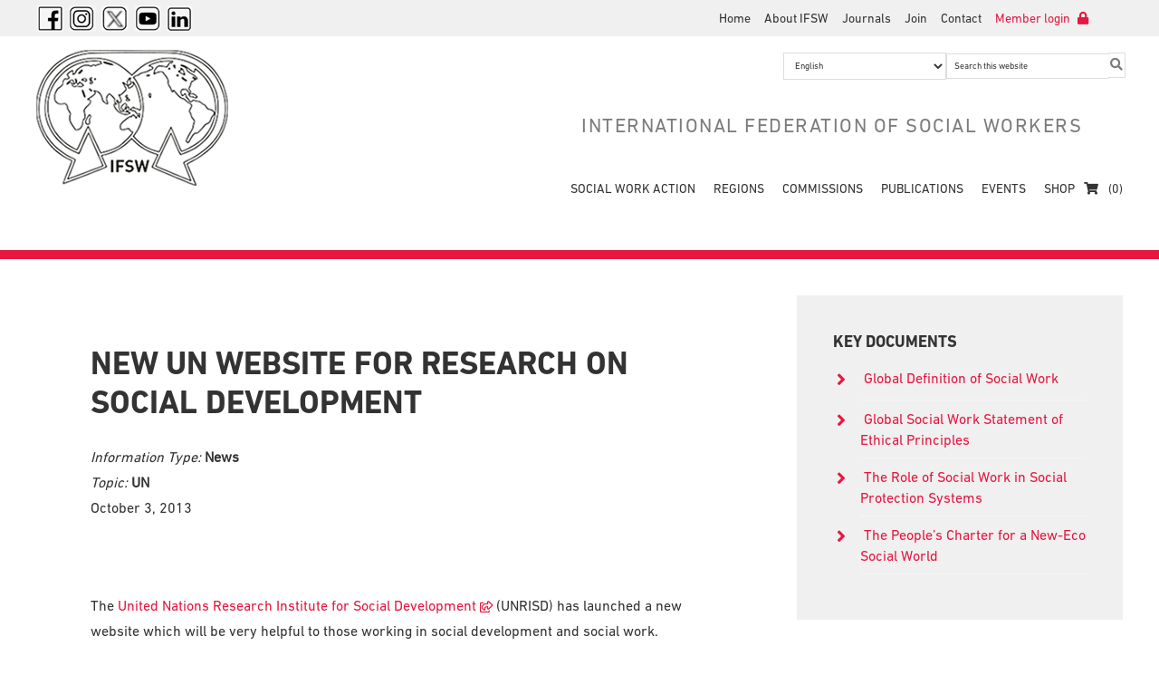

--- FILE ---
content_type: text/html; charset=UTF-8
request_url: https://www.ifsw.org/new-un-website-for-research-on-social-development/
body_size: 22137
content:
<!DOCTYPE html><html dir="ltr" lang="en"><head ><meta charset="UTF-8" /><meta name="viewport" content="width=device-width, initial-scale=1" /><meta name="twitter:card" content="summary"><meta name="twitter:title" content="New UN website for research on social development"><meta name="twitter:description" content="&nbsp;Through its work UNRISD aims to ensure that social equity, inclusion and justice are central to development thinking, policy and practice. UNRISD aims to:focus on the often neglected soci"><meta name="twitter:image" content="http://www.unrisd.org/unrisd/website/pagecopy.nsf/904820cd4219063e80256b4f00332e1f/1889ba294d2950e08025791f005cd710/enDescription/0.22E?OpenElement&amp;FieldElemFormat=jpg"><script src="/cdn-cgi/scripts/7d0fa10a/cloudflare-static/rocket-loader.min.js" data-cf-settings="8b8fa3c0eadf17c2c0429cbf-|49"></script><link rel="stylesheet" media="print" onload="this.onload=null;this.media='all';" id="ao_optimized_gfonts" href="https://fonts.googleapis.com/css?family=Lato%3A300%2C400%2C700&amp;display=swap"><link media="all" href="https://www.ifsw.org/wp-content/cache/autoptimize/autoptimize_3d20b282f8f7537547876f1a490f2c84.php" rel="stylesheet"><link media="only screen and (max-width: 768px)" href="https://www.ifsw.org/wp-content/cache/autoptimize/autoptimize_6fe211f8bb15af76999ce9135805d7af.php" rel="stylesheet"><link media="screen" href="https://www.ifsw.org/wp-content/cache/autoptimize/autoptimize_9f0ee1865d0bc922d510766e3677b87f.php" rel="stylesheet"><title>New UN website for research on social development – International Federation of Social Workers</title><meta name='robots' content='max-image-preview:large' /><link rel='dns-prefetch' href='//ajax.aspnetcdn.com' /><link rel='dns-prefetch' href='//use.fontawesome.com' /><link href='https://fonts.gstatic.com' crossorigin='anonymous' rel='preconnect' /><link rel="alternate" type="application/rss+xml" title="International Federation of Social Workers &raquo; Feed" href="https://www.ifsw.org/feed/" /><link rel="alternate" type="application/rss+xml" title="International Federation of Social Workers &raquo; Comments Feed" href="https://www.ifsw.org/comments/feed/" /><link rel="alternate" type="text/calendar" title="International Federation of Social Workers &raquo; iCal Feed" href="https://www.ifsw.org/events/?ical=1" /><link rel="alternate" title="oEmbed (JSON)" type="application/json+oembed" href="https://www.ifsw.org/wp-json/oembed/1.0/embed?url=https%3A%2F%2Fwww.ifsw.org%2Fnew-un-website-for-research-on-social-development%2F" /><link rel="alternate" title="oEmbed (XML)" type="text/xml+oembed" href="https://www.ifsw.org/wp-json/oembed/1.0/embed?url=https%3A%2F%2Fwww.ifsw.org%2Fnew-un-website-for-research-on-social-development%2F&#038;format=xml" /> <script defer src="[data-uri]" type="8b8fa3c0eadf17c2c0429cbf-text/javascript"></script><script defer src="[data-uri]" type="8b8fa3c0eadf17c2c0429cbf-text/javascript"></script><link rel="canonical" href="https://www.ifsw.org/new-un-website-for-research-on-social-development/" /><style id='wp-img-auto-sizes-contain-inline-css' type='text/css'>img:is([sizes=auto i],[sizes^="auto," i]){contain-intrinsic-size:3000px 1500px}
/*# sourceURL=wp-img-auto-sizes-contain-inline-css */</style><style id='global-styles-inline-css' type='text/css'>:root{--wp--preset--aspect-ratio--square: 1;--wp--preset--aspect-ratio--4-3: 4/3;--wp--preset--aspect-ratio--3-4: 3/4;--wp--preset--aspect-ratio--3-2: 3/2;--wp--preset--aspect-ratio--2-3: 2/3;--wp--preset--aspect-ratio--16-9: 16/9;--wp--preset--aspect-ratio--9-16: 9/16;--wp--preset--color--black: #000000;--wp--preset--color--cyan-bluish-gray: #abb8c3;--wp--preset--color--white: #ffffff;--wp--preset--color--pale-pink: #f78da7;--wp--preset--color--vivid-red: #cf2e2e;--wp--preset--color--luminous-vivid-orange: #ff6900;--wp--preset--color--luminous-vivid-amber: #fcb900;--wp--preset--color--light-green-cyan: #7bdcb5;--wp--preset--color--vivid-green-cyan: #00d084;--wp--preset--color--pale-cyan-blue: #8ed1fc;--wp--preset--color--vivid-cyan-blue: #0693e3;--wp--preset--color--vivid-purple: #9b51e0;--wp--preset--gradient--vivid-cyan-blue-to-vivid-purple: linear-gradient(135deg,rgb(6,147,227) 0%,rgb(155,81,224) 100%);--wp--preset--gradient--light-green-cyan-to-vivid-green-cyan: linear-gradient(135deg,rgb(122,220,180) 0%,rgb(0,208,130) 100%);--wp--preset--gradient--luminous-vivid-amber-to-luminous-vivid-orange: linear-gradient(135deg,rgb(252,185,0) 0%,rgb(255,105,0) 100%);--wp--preset--gradient--luminous-vivid-orange-to-vivid-red: linear-gradient(135deg,rgb(255,105,0) 0%,rgb(207,46,46) 100%);--wp--preset--gradient--very-light-gray-to-cyan-bluish-gray: linear-gradient(135deg,rgb(238,238,238) 0%,rgb(169,184,195) 100%);--wp--preset--gradient--cool-to-warm-spectrum: linear-gradient(135deg,rgb(74,234,220) 0%,rgb(151,120,209) 20%,rgb(207,42,186) 40%,rgb(238,44,130) 60%,rgb(251,105,98) 80%,rgb(254,248,76) 100%);--wp--preset--gradient--blush-light-purple: linear-gradient(135deg,rgb(255,206,236) 0%,rgb(152,150,240) 100%);--wp--preset--gradient--blush-bordeaux: linear-gradient(135deg,rgb(254,205,165) 0%,rgb(254,45,45) 50%,rgb(107,0,62) 100%);--wp--preset--gradient--luminous-dusk: linear-gradient(135deg,rgb(255,203,112) 0%,rgb(199,81,192) 50%,rgb(65,88,208) 100%);--wp--preset--gradient--pale-ocean: linear-gradient(135deg,rgb(255,245,203) 0%,rgb(182,227,212) 50%,rgb(51,167,181) 100%);--wp--preset--gradient--electric-grass: linear-gradient(135deg,rgb(202,248,128) 0%,rgb(113,206,126) 100%);--wp--preset--gradient--midnight: linear-gradient(135deg,rgb(2,3,129) 0%,rgb(40,116,252) 100%);--wp--preset--font-size--small: 13px;--wp--preset--font-size--medium: 20px;--wp--preset--font-size--large: 36px;--wp--preset--font-size--x-large: 42px;--wp--preset--spacing--20: 0.44rem;--wp--preset--spacing--30: 0.67rem;--wp--preset--spacing--40: 1rem;--wp--preset--spacing--50: 1.5rem;--wp--preset--spacing--60: 2.25rem;--wp--preset--spacing--70: 3.38rem;--wp--preset--spacing--80: 5.06rem;--wp--preset--shadow--natural: 6px 6px 9px rgba(0, 0, 0, 0.2);--wp--preset--shadow--deep: 12px 12px 50px rgba(0, 0, 0, 0.4);--wp--preset--shadow--sharp: 6px 6px 0px rgba(0, 0, 0, 0.2);--wp--preset--shadow--outlined: 6px 6px 0px -3px rgb(255, 255, 255), 6px 6px rgb(0, 0, 0);--wp--preset--shadow--crisp: 6px 6px 0px rgb(0, 0, 0);}:where(.is-layout-flex){gap: 0.5em;}:where(.is-layout-grid){gap: 0.5em;}body .is-layout-flex{display: flex;}.is-layout-flex{flex-wrap: wrap;align-items: center;}.is-layout-flex > :is(*, div){margin: 0;}body .is-layout-grid{display: grid;}.is-layout-grid > :is(*, div){margin: 0;}:where(.wp-block-columns.is-layout-flex){gap: 2em;}:where(.wp-block-columns.is-layout-grid){gap: 2em;}:where(.wp-block-post-template.is-layout-flex){gap: 1.25em;}:where(.wp-block-post-template.is-layout-grid){gap: 1.25em;}.has-black-color{color: var(--wp--preset--color--black) !important;}.has-cyan-bluish-gray-color{color: var(--wp--preset--color--cyan-bluish-gray) !important;}.has-white-color{color: var(--wp--preset--color--white) !important;}.has-pale-pink-color{color: var(--wp--preset--color--pale-pink) !important;}.has-vivid-red-color{color: var(--wp--preset--color--vivid-red) !important;}.has-luminous-vivid-orange-color{color: var(--wp--preset--color--luminous-vivid-orange) !important;}.has-luminous-vivid-amber-color{color: var(--wp--preset--color--luminous-vivid-amber) !important;}.has-light-green-cyan-color{color: var(--wp--preset--color--light-green-cyan) !important;}.has-vivid-green-cyan-color{color: var(--wp--preset--color--vivid-green-cyan) !important;}.has-pale-cyan-blue-color{color: var(--wp--preset--color--pale-cyan-blue) !important;}.has-vivid-cyan-blue-color{color: var(--wp--preset--color--vivid-cyan-blue) !important;}.has-vivid-purple-color{color: var(--wp--preset--color--vivid-purple) !important;}.has-black-background-color{background-color: var(--wp--preset--color--black) !important;}.has-cyan-bluish-gray-background-color{background-color: var(--wp--preset--color--cyan-bluish-gray) !important;}.has-white-background-color{background-color: var(--wp--preset--color--white) !important;}.has-pale-pink-background-color{background-color: var(--wp--preset--color--pale-pink) !important;}.has-vivid-red-background-color{background-color: var(--wp--preset--color--vivid-red) !important;}.has-luminous-vivid-orange-background-color{background-color: var(--wp--preset--color--luminous-vivid-orange) !important;}.has-luminous-vivid-amber-background-color{background-color: var(--wp--preset--color--luminous-vivid-amber) !important;}.has-light-green-cyan-background-color{background-color: var(--wp--preset--color--light-green-cyan) !important;}.has-vivid-green-cyan-background-color{background-color: var(--wp--preset--color--vivid-green-cyan) !important;}.has-pale-cyan-blue-background-color{background-color: var(--wp--preset--color--pale-cyan-blue) !important;}.has-vivid-cyan-blue-background-color{background-color: var(--wp--preset--color--vivid-cyan-blue) !important;}.has-vivid-purple-background-color{background-color: var(--wp--preset--color--vivid-purple) !important;}.has-black-border-color{border-color: var(--wp--preset--color--black) !important;}.has-cyan-bluish-gray-border-color{border-color: var(--wp--preset--color--cyan-bluish-gray) !important;}.has-white-border-color{border-color: var(--wp--preset--color--white) !important;}.has-pale-pink-border-color{border-color: var(--wp--preset--color--pale-pink) !important;}.has-vivid-red-border-color{border-color: var(--wp--preset--color--vivid-red) !important;}.has-luminous-vivid-orange-border-color{border-color: var(--wp--preset--color--luminous-vivid-orange) !important;}.has-luminous-vivid-amber-border-color{border-color: var(--wp--preset--color--luminous-vivid-amber) !important;}.has-light-green-cyan-border-color{border-color: var(--wp--preset--color--light-green-cyan) !important;}.has-vivid-green-cyan-border-color{border-color: var(--wp--preset--color--vivid-green-cyan) !important;}.has-pale-cyan-blue-border-color{border-color: var(--wp--preset--color--pale-cyan-blue) !important;}.has-vivid-cyan-blue-border-color{border-color: var(--wp--preset--color--vivid-cyan-blue) !important;}.has-vivid-purple-border-color{border-color: var(--wp--preset--color--vivid-purple) !important;}.has-vivid-cyan-blue-to-vivid-purple-gradient-background{background: var(--wp--preset--gradient--vivid-cyan-blue-to-vivid-purple) !important;}.has-light-green-cyan-to-vivid-green-cyan-gradient-background{background: var(--wp--preset--gradient--light-green-cyan-to-vivid-green-cyan) !important;}.has-luminous-vivid-amber-to-luminous-vivid-orange-gradient-background{background: var(--wp--preset--gradient--luminous-vivid-amber-to-luminous-vivid-orange) !important;}.has-luminous-vivid-orange-to-vivid-red-gradient-background{background: var(--wp--preset--gradient--luminous-vivid-orange-to-vivid-red) !important;}.has-very-light-gray-to-cyan-bluish-gray-gradient-background{background: var(--wp--preset--gradient--very-light-gray-to-cyan-bluish-gray) !important;}.has-cool-to-warm-spectrum-gradient-background{background: var(--wp--preset--gradient--cool-to-warm-spectrum) !important;}.has-blush-light-purple-gradient-background{background: var(--wp--preset--gradient--blush-light-purple) !important;}.has-blush-bordeaux-gradient-background{background: var(--wp--preset--gradient--blush-bordeaux) !important;}.has-luminous-dusk-gradient-background{background: var(--wp--preset--gradient--luminous-dusk) !important;}.has-pale-ocean-gradient-background{background: var(--wp--preset--gradient--pale-ocean) !important;}.has-electric-grass-gradient-background{background: var(--wp--preset--gradient--electric-grass) !important;}.has-midnight-gradient-background{background: var(--wp--preset--gradient--midnight) !important;}.has-small-font-size{font-size: var(--wp--preset--font-size--small) !important;}.has-medium-font-size{font-size: var(--wp--preset--font-size--medium) !important;}.has-large-font-size{font-size: var(--wp--preset--font-size--large) !important;}.has-x-large-font-size{font-size: var(--wp--preset--font-size--x-large) !important;}
/*# sourceURL=global-styles-inline-css */</style><style id='classic-theme-styles-inline-css' type='text/css'>/*! This file is auto-generated */
.wp-block-button__link{color:#fff;background-color:#32373c;border-radius:9999px;box-shadow:none;text-decoration:none;padding:calc(.667em + 2px) calc(1.333em + 2px);font-size:1.125em}.wp-block-file__button{background:#32373c;color:#fff;text-decoration:none}
/*# sourceURL=/wp-includes/css/classic-themes.min.css */</style><link rel='stylesheet' id='core-css' href='https://ajax.aspnetcdn.com/ajax/jquery.ui/1.8.10/themes/redmond/jquery-ui.css?ver=6.9' type='text/css' media='all' /><style id='woocommerce-inline-inline-css' type='text/css'>.woocommerce form .form-row .required { visibility: visible; }
/*# sourceURL=woocommerce-inline-inline-css */</style><style id='wp-polls-inline-css' type='text/css'>.wp-polls .pollbar {
	margin: 1px;
	font-size: 18px;
	line-height: 20px;
	height: 20px;
	background: #e61741;
	border: 1px solid #c8c8c8;
}

/*# sourceURL=wp-polls-inline-css */</style><style id='wprmenu.css-inline-css' type='text/css'>@media only screen and ( max-width: 768px ) {html body div.wprm-wrapper {overflow: scroll;}html body div.wprm-overlay{ background: rgba(0,0,0,0.83) }#wprmenu_bar {background-image: url();background-size: cover ;background-repeat: repeat;}#wprmenu_bar {background-color: #e61741;}html body div#mg-wprm-wrap .wpr_submit .icon.icon-search {color: #ffffff;}#wprmenu_bar .menu_title,#wprmenu_bar .wprmenu_icon_menu,#wprmenu_bar .menu_title a {color: #ffffff;}#wprmenu_bar .menu_title a {font-size: 20px;font-weight: normal;}#mg-wprm-wrap li.menu-item a {font-size: 15px;text-transform: uppercase;font-weight: normal;}#mg-wprm-wrap li.menu-item-has-children ul.sub-menu a {font-size: 15px;text-transform: uppercase;font-weight: normal;}#mg-wprm-wrap li.current-menu-item > a {background: #e61741;}#mg-wprm-wrap li.current-menu-item > a,#mg-wprm-wrap li.current-menu-item span.wprmenu_icon{color: #ffffff !important;}#mg-wprm-wrap {background-color: #e61741;}.cbp-spmenu-push-toright,.cbp-spmenu-push-toright .mm-slideout {left: 80% ;}.cbp-spmenu-push-toleft {left: -80% ;}#mg-wprm-wrap.cbp-spmenu-right,#mg-wprm-wrap.cbp-spmenu-left,#mg-wprm-wrap.cbp-spmenu-right.custom,#mg-wprm-wrap.cbp-spmenu-left.custom,.cbp-spmenu-vertical {width: 80%;max-width: 400px;}#mg-wprm-wrap ul#wprmenu_menu_ul li.menu-item a,div#mg-wprm-wrap ul li span.wprmenu_icon {color: #ffffff;}#mg-wprm-wrap ul#wprmenu_menu_ul li.menu-item:valid ~ a{color: #ffffff;}#mg-wprm-wrap ul#wprmenu_menu_ul li.menu-item a:hover {background: #e61741;color: #ffffff !important;}div#mg-wprm-wrap ul>li:hover>span.wprmenu_icon {color: #ffffff !important;}.wprmenu_bar .hamburger-inner,.wprmenu_bar .hamburger-inner::before,.wprmenu_bar .hamburger-inner::after {background: #ffffff;}.wprmenu_bar .hamburger:hover .hamburger-inner,.wprmenu_bar .hamburger:hover .hamburger-inner::before,.wprmenu_bar .hamburger:hover .hamburger-inner::after {background: #ffffff;}div.wprmenu_bar div.hamburger{padding-right: 6px !important;}#wprmenu_menu.left {width:80%;left: -80%;right: auto;}#wprmenu_menu.right {width:80%;right: -80%;left: auto;}html body div#wprmenu_bar {height : 42px;}#mg-wprm-wrap.cbp-spmenu-left,#mg-wprm-wrap.cbp-spmenu-right,#mg-widgetmenu-wrap.cbp-spmenu-widget-left,#mg-widgetmenu-wrap.cbp-spmenu-widget-right {top: 42px !important;}.wprmenu_bar .hamburger {float: left;}.wprmenu_bar #custom_menu_icon.hamburger {top: 0px;left: 0px;float: left !important;background-color: #cccccc;}.wpr_custom_menu #custom_menu_icon {display: block;}html { padding-top: 42px !important; }#wprmenu_bar,#mg-wprm-wrap { display: block; }div#wpadminbar { position: fixed; }}
/*# sourceURL=wprmenu.css-inline-css */</style><style id='views-pagination-style-inline-css' type='text/css'>.wpv-sort-list-dropdown.wpv-sort-list-dropdown-style-default > span.wpv-sort-list,.wpv-sort-list-dropdown.wpv-sort-list-dropdown-style-default .wpv-sort-list-item {border-color: #cdcdcd;}.wpv-sort-list-dropdown.wpv-sort-list-dropdown-style-default .wpv-sort-list-item a {color: #444;background-color: #fff;}.wpv-sort-list-dropdown.wpv-sort-list-dropdown-style-default a:hover,.wpv-sort-list-dropdown.wpv-sort-list-dropdown-style-default a:focus {color: #000;background-color: #eee;}.wpv-sort-list-dropdown.wpv-sort-list-dropdown-style-default .wpv-sort-list-item.wpv-sort-list-current a {color: #000;background-color: #eee;}.wpv-sort-list-dropdown.wpv-sort-list-dropdown-style-grey > span.wpv-sort-list,.wpv-sort-list-dropdown.wpv-sort-list-dropdown-style-grey .wpv-sort-list-item {border-color: #cdcdcd;}.wpv-sort-list-dropdown.wpv-sort-list-dropdown-style-grey .wpv-sort-list-item a {color: #444;background-color: #eeeeee;}.wpv-sort-list-dropdown.wpv-sort-list-dropdown-style-grey a:hover,.wpv-sort-list-dropdown.wpv-sort-list-dropdown-style-grey a:focus {color: #000;background-color: #e5e5e5;}.wpv-sort-list-dropdown.wpv-sort-list-dropdown-style-grey .wpv-sort-list-item.wpv-sort-list-current a {color: #000;background-color: #e5e5e5;}.wpv-sort-list-dropdown.wpv-sort-list-dropdown-style-blue > span.wpv-sort-list,.wpv-sort-list-dropdown.wpv-sort-list-dropdown-style-blue .wpv-sort-list-item {border-color: #0099cc;}.wpv-sort-list-dropdown.wpv-sort-list-dropdown-style-blue .wpv-sort-list-item a {color: #444;background-color: #cbddeb;}.wpv-sort-list-dropdown.wpv-sort-list-dropdown-style-blue a:hover,.wpv-sort-list-dropdown.wpv-sort-list-dropdown-style-blue a:focus {color: #000;background-color: #95bedd;}.wpv-sort-list-dropdown.wpv-sort-list-dropdown-style-blue .wpv-sort-list-item.wpv-sort-list-current a {color: #000;background-color: #95bedd;}
/*# sourceURL=views-pagination-style-inline-css */</style><link rel='stylesheet' id='bfa-font-awesome-css' href='https://use.fontawesome.com/releases/v5.15.4/css/all.css?ver=2.0.3' type='text/css' media='all' /><link rel='stylesheet' id='bfa-font-awesome-v4-shim-css' href='https://use.fontawesome.com/releases/v5.15.4/css/v4-shims.css?ver=2.0.3' type='text/css' media='all' /><style id='bfa-font-awesome-v4-shim-inline-css' type='text/css'>@font-face {
				font-family: 'FontAwesome';
				src: url('https://use.fontawesome.com/releases/v5.15.4/webfonts/fa-brands-400.eot'),
				url('https://use.fontawesome.com/releases/v5.15.4/webfonts/fa-brands-400.eot?#iefix') format('embedded-opentype'),
				url('https://use.fontawesome.com/releases/v5.15.4/webfonts/fa-brands-400.woff2') format('woff2'),
				url('https://use.fontawesome.com/releases/v5.15.4/webfonts/fa-brands-400.woff') format('woff'),
				url('https://use.fontawesome.com/releases/v5.15.4/webfonts/fa-brands-400.ttf') format('truetype'),
				url('https://use.fontawesome.com/releases/v5.15.4/webfonts/fa-brands-400.svg#fontawesome') format('svg');
			}

			@font-face {
				font-family: 'FontAwesome';
				src: url('https://use.fontawesome.com/releases/v5.15.4/webfonts/fa-solid-900.eot'),
				url('https://use.fontawesome.com/releases/v5.15.4/webfonts/fa-solid-900.eot?#iefix') format('embedded-opentype'),
				url('https://use.fontawesome.com/releases/v5.15.4/webfonts/fa-solid-900.woff2') format('woff2'),
				url('https://use.fontawesome.com/releases/v5.15.4/webfonts/fa-solid-900.woff') format('woff'),
				url('https://use.fontawesome.com/releases/v5.15.4/webfonts/fa-solid-900.ttf') format('truetype'),
				url('https://use.fontawesome.com/releases/v5.15.4/webfonts/fa-solid-900.svg#fontawesome') format('svg');
			}

			@font-face {
				font-family: 'FontAwesome';
				src: url('https://use.fontawesome.com/releases/v5.15.4/webfonts/fa-regular-400.eot'),
				url('https://use.fontawesome.com/releases/v5.15.4/webfonts/fa-regular-400.eot?#iefix') format('embedded-opentype'),
				url('https://use.fontawesome.com/releases/v5.15.4/webfonts/fa-regular-400.woff2') format('woff2'),
				url('https://use.fontawesome.com/releases/v5.15.4/webfonts/fa-regular-400.woff') format('woff'),
				url('https://use.fontawesome.com/releases/v5.15.4/webfonts/fa-regular-400.ttf') format('truetype'),
				url('https://use.fontawesome.com/releases/v5.15.4/webfonts/fa-regular-400.svg#fontawesome') format('svg');
				unicode-range: U+F004-F005,U+F007,U+F017,U+F022,U+F024,U+F02E,U+F03E,U+F044,U+F057-F059,U+F06E,U+F070,U+F075,U+F07B-F07C,U+F080,U+F086,U+F089,U+F094,U+F09D,U+F0A0,U+F0A4-F0A7,U+F0C5,U+F0C7-F0C8,U+F0E0,U+F0EB,U+F0F3,U+F0F8,U+F0FE,U+F111,U+F118-F11A,U+F11C,U+F133,U+F144,U+F146,U+F14A,U+F14D-F14E,U+F150-F152,U+F15B-F15C,U+F164-F165,U+F185-F186,U+F191-F192,U+F1AD,U+F1C1-F1C9,U+F1CD,U+F1D8,U+F1E3,U+F1EA,U+F1F6,U+F1F9,U+F20A,U+F247-F249,U+F24D,U+F254-F25B,U+F25D,U+F267,U+F271-F274,U+F279,U+F28B,U+F28D,U+F2B5-F2B6,U+F2B9,U+F2BB,U+F2BD,U+F2C1-F2C2,U+F2D0,U+F2D2,U+F2DC,U+F2ED,U+F328,U+F358-F35B,U+F3A5,U+F3D1,U+F410,U+F4AD;
			}
		
/*# sourceURL=bfa-font-awesome-v4-shim-inline-css */</style> <script type="8b8fa3c0eadf17c2c0429cbf-text/javascript" src="https://www.ifsw.org/wp-includes/js/jquery/jquery.min.js?ver=3.7.1" id="jquery-core-js"></script> <script defer type="8b8fa3c0eadf17c2c0429cbf-text/javascript" src="https://www.ifsw.org/wp-includes/js/jquery/jquery-migrate.min.js?ver=3.4.1" id="jquery-migrate-js"></script> <script defer type="8b8fa3c0eadf17c2c0429cbf-text/javascript" src="https://www.ifsw.org/wp-includes/js/jquery/ui/core.min.js?ver=1.13.3" id="jquery-ui-core-js"></script> <script defer type="8b8fa3c0eadf17c2c0429cbf-text/javascript" src="https://www.ifsw.org/wp-includes/js/jquery/ui/menu.min.js?ver=1.13.3" id="jquery-ui-menu-js"></script> <script type="8b8fa3c0eadf17c2c0429cbf-text/javascript" src="https://www.ifsw.org/wp-includes/js/dist/dom-ready.min.js?ver=f77871ff7694fffea381" id="wp-dom-ready-js"></script> <script type="8b8fa3c0eadf17c2c0429cbf-text/javascript" src="https://www.ifsw.org/wp-includes/js/dist/hooks.min.js?ver=dd5603f07f9220ed27f1" id="wp-hooks-js"></script> <script type="8b8fa3c0eadf17c2c0429cbf-text/javascript" src="https://www.ifsw.org/wp-includes/js/dist/i18n.min.js?ver=c26c3dc7bed366793375" id="wp-i18n-js"></script> <script defer id="wp-i18n-js-after" src="[data-uri]" type="8b8fa3c0eadf17c2c0429cbf-text/javascript"></script> <script type="8b8fa3c0eadf17c2c0429cbf-text/javascript" src="https://www.ifsw.org/wp-includes/js/dist/a11y.min.js?ver=cb460b4676c94bd228ed" id="wp-a11y-js"></script> <script defer type="8b8fa3c0eadf17c2c0429cbf-text/javascript" src="https://www.ifsw.org/wp-includes/js/jquery/ui/autocomplete.min.js?ver=1.13.3" id="jquery-ui-autocomplete-js"></script> <script defer type="8b8fa3c0eadf17c2c0429cbf-text/javascript" src="https://www.ifsw.org/wp-content/cache/autoptimize/autoptimize_single_4fc3f816b0b6d0d929d79fae2cad6b75.php?ver=1763541501" id="core-js"></script> <script defer type="8b8fa3c0eadf17c2c0429cbf-text/javascript" src="https://www.ifsw.org/wp-content/cache/autoptimize/autoptimize_single_a6d55aa9420bc56d65acb397a5a1f37a.php?ver=2.7.10" id="woocommerce_views_frontend_js-js"></script> <script type="8b8fa3c0eadf17c2c0429cbf-text/javascript" src="https://www.ifsw.org/wp-content/plugins/woocommerce/assets/js/jquery-cookie/jquery.cookie.min.js?ver=1.4.1-wc.10.4.3" id="wc-jquery-cookie-js" defer="defer" data-wp-strategy="defer"></script> <script type="8b8fa3c0eadf17c2c0429cbf-text/javascript" src="https://www.ifsw.org/wp-content/plugins/woocommerce/assets/js/jquery-blockui/jquery.blockUI.min.js?ver=2.7.0-wc.10.4.3" id="wc-jquery-blockui-js" defer="defer" data-wp-strategy="defer"></script> <script defer id="wc-add-to-cart-js-extra" src="[data-uri]" type="8b8fa3c0eadf17c2c0429cbf-text/javascript"></script> <script type="8b8fa3c0eadf17c2c0429cbf-text/javascript" src="https://www.ifsw.org/wp-content/plugins/woocommerce/assets/js/frontend/add-to-cart.min.js?ver=10.4.3" id="wc-add-to-cart-js" defer="defer" data-wp-strategy="defer"></script> <script type="8b8fa3c0eadf17c2c0429cbf-text/javascript" src="https://www.ifsw.org/wp-content/plugins/woocommerce/assets/js/js-cookie/js.cookie.min.js?ver=2.1.4-wc.10.4.3" id="wc-js-cookie-js" defer="defer" data-wp-strategy="defer"></script> <script defer id="woocommerce-js-extra" src="[data-uri]" type="8b8fa3c0eadf17c2c0429cbf-text/javascript"></script> <script type="8b8fa3c0eadf17c2c0429cbf-text/javascript" src="https://www.ifsw.org/wp-content/plugins/woocommerce/assets/js/frontend/woocommerce.min.js?ver=10.4.3" id="woocommerce-js" defer="defer" data-wp-strategy="defer"></script> <script defer type="8b8fa3c0eadf17c2c0429cbf-text/javascript" src="https://www.ifsw.org/wp-content/cache/autoptimize/autoptimize_single_851f8dba812d4762ed4e16c5baf25cd6.php?ver=3.2.1" id="modernizr-js"></script> <script defer type="8b8fa3c0eadf17c2c0429cbf-text/javascript" src="https://www.ifsw.org/wp-content/cache/autoptimize/autoptimize_single_b4713df0b78aa1688c57628e4f1cab0c.php?ver=3.2.1" id="touchSwipe-js"></script> <script defer id="wprmenu.js-js-extra" src="[data-uri]" type="8b8fa3c0eadf17c2c0429cbf-text/javascript"></script> <script defer type="8b8fa3c0eadf17c2c0429cbf-text/javascript" src="https://www.ifsw.org/wp-content/cache/autoptimize/autoptimize_single_830fefaf44a115514ceb786726dfe126.php?ver=3.2.1" id="wprmenu.js-js"></script> <script defer type="8b8fa3c0eadf17c2c0429cbf-text/javascript" src="https://www.ifsw.org/wp-content/cache/autoptimize/autoptimize_single_44840717dc54a5f57eb2cffd7b03f0d1.php?ver=1.1.0" id="ifsw-external-links-js"></script> <script type="8b8fa3c0eadf17c2c0429cbf-text/javascript" src="https://www.ifsw.org/wp-content/plugins/woocommerce/assets/js/zoom/jquery.zoom.min.js?ver=1.7.21-wc.10.4.3" id="wc-zoom-js" defer="defer" data-wp-strategy="defer"></script> <script type="8b8fa3c0eadf17c2c0429cbf-text/javascript" src="https://www.ifsw.org/wp-content/plugins/woocommerce/assets/js/flexslider/jquery.flexslider.min.js?ver=2.7.2-wc.10.4.3" id="wc-flexslider-js" defer="defer" data-wp-strategy="defer"></script> <script type="8b8fa3c0eadf17c2c0429cbf-text/javascript" src="https://www.ifsw.org/wp-content/plugins/woocommerce/assets/js/photoswipe/photoswipe.min.js?ver=4.1.1-wc.10.4.3" id="wc-photoswipe-js" defer="defer" data-wp-strategy="defer"></script> <script type="8b8fa3c0eadf17c2c0429cbf-text/javascript" src="https://www.ifsw.org/wp-content/plugins/woocommerce/assets/js/photoswipe/photoswipe-ui-default.min.js?ver=4.1.1-wc.10.4.3" id="wc-photoswipe-ui-default-js" defer="defer" data-wp-strategy="defer"></script> <script defer id="wc-single-product-js-extra" src="[data-uri]" type="8b8fa3c0eadf17c2c0429cbf-text/javascript"></script> <script type="8b8fa3c0eadf17c2c0429cbf-text/javascript" src="https://www.ifsw.org/wp-content/plugins/woocommerce/assets/js/frontend/single-product.min.js?ver=10.4.3" id="wc-single-product-js" defer="defer" data-wp-strategy="defer"></script> <link rel="https://api.w.org/" href="https://www.ifsw.org/wp-json/" /><link rel="alternate" title="JSON" type="application/json" href="https://www.ifsw.org/wp-json/wp/v2/posts/15998" /><link rel="EditURI" type="application/rsd+xml" title="RSD" href="https://www.ifsw.org/xmlrpc.php?rsd" /> <style type="text/css">/* Fluid Video Embeds */
.fve-video-wrapper {
    position: relative;
    overflow: hidden;
    height: 0;
    background-color: transparent;
    padding-bottom: 56.25%;
    margin: 0.5em 0;
}
.fve-video-wrapper iframe,
.fve-video-wrapper object,
.fve-video-wrapper embed {
    position: absolute;
    display: block;
    top: 0;
    left: 0;
    width: 100%;
    height: 100%;
}
.fve-video-wrapper a.hyperlink-image {
    position: relative;
    display: none;
}
.fve-video-wrapper a.hyperlink-image img {
    position: relative;
    z-index: 2;
    width: 100%;
}
.fve-video-wrapper a.hyperlink-image .fve-play-button {
    position: absolute;
    left: 35%;
    top: 35%;
    right: 35%;
    bottom: 35%;
    z-index: 3;
    background-color: rgba(40, 40, 40, 0.75);
    background-size: 100% 100%;
    border-radius: 10px;
}
.fve-video-wrapper a.hyperlink-image:hover .fve-play-button {
    background-color: rgba(0, 0, 0, 0.85);
}
.fve-max-width-wrapper{
    max-width: 320px;
    margin-left: 0;
    margin-right: auto;
}</style><meta name="tec-api-version" content="v1"><meta name="tec-api-origin" content="https://www.ifsw.org"><link rel="alternate" href="https://www.ifsw.org/wp-json/tribe/events/v1/" /><link rel="icon" href="https://www.ifsw.org/wp-content/themes/ifsw/images/favicon.ico" /><link rel="pingback" href="https://www.ifsw.org/xmlrpc.php" /><meta http-equiv="Content-Security-Policy" content="upgrade-insecure-requests"> <script defer type="8b8fa3c0eadf17c2c0429cbf-text/javascript" src="//fast.fonts.net/jsapi/8d25b513-660a-448a-a35a-eb2fb173b9a7.js"></script> <script type="8b8fa3c0eadf17c2c0429cbf-text/javascript">var _gaq = _gaq || [];
  _gaq.push(['_setAccount', 'UA-27773679-1']);
  _gaq.push(['_trackPageview']);

  (function() {
    var ga = document.createElement('script'); ga.type = 'text/javascript'; ga.async = true;
    ga.src = ('https:' == document.location.protocol ? 'https://ssl' : 'http://www') + '.google-analytics.com/ga.js';
    var s = document.getElementsByTagName('script')[0]; s.parentNode.insertBefore(ga, s);
  })();</script> <meta http-equiv="content-language" content="en" /> <noscript><style>.woocommerce-product-gallery{ opacity: 1 !important; }</style></noscript><style>:root{  --wcpaSectionTitleSize:14px;   --wcpaLabelSize:14px;   --wcpaDescSize:13px;   --wcpaErrorSize:13px;   --wcpaLabelWeight:normal;   --wcpaDescWeight:normal;   --wcpaBorderWidth:1px;   --wcpaBorderRadius:6px;   --wcpaInputHeight:45px;   --wcpaCheckLabelSize:14px;   --wcpaCheckBorderWidth:1px;   --wcpaCheckWidth:20px;   --wcpaCheckHeight:20px;   --wcpaCheckBorderRadius:4px;   --wcpaCheckButtonRadius:5px;   --wcpaCheckButtonBorder:2px; }:root{  --wcpaButtonColor:#3340d3;   --wcpaLabelColor:#424242;   --wcpaDescColor:#797979;   --wcpaBorderColor:#c6d0e9;   --wcpaBorderColorFocus:#3561f3;   --wcpaInputBgColor:#FFFFFF;   --wcpaInputColor:#5d5d5d;   --wcpaCheckLabelColor:#4a4a4a;   --wcpaCheckBgColor:#3340d3;   --wcpaCheckBorderColor:#B9CBE3;   --wcpaCheckTickColor:#ffffff;   --wcpaRadioBgColor:#3340d3;   --wcpaRadioBorderColor:#B9CBE3;   --wcpaRadioTickColor:#ffffff;   --wcpaButtonTextColor:#ffffff;   --wcpaErrorColor:#F55050; }:root{}</style><style type="text/css" id="wp-custom-css">.toolset-notice{display:none}
.wcpa_form_item label,
.wcpa_radio label {
font-weight:normal;
}

.site-footer {
background-color: #7c7c7c;
color:#ffffff;
}

.site-footer a {
	color:#ffffff!important;
}

.footer-widgets {
    background-color: #ffffff;
	color:#333!important;
}
.footer-widgets .widget-title,
.footer-widgets, .footer-widgets a{
    color: #333!important;
}
section.widget .col-md-6 {
    width: 100%!important;
}
.footer-widgets-2 {
     width: 69%;
margin-left: 1%;

}

.widget .widget-wrap {
	width:100%!important;
}

.home .type-tribe_events,
.type-tribe_events{
    background: #fafafa!important;
    width: 45%;
    margin-right: 2.5%;
    display: inline-block;
    vertical-align: top;
    margin-bottom: 20px;
}



.list-date {
    background: #fafafa;
    color: #e61741!important;
	font-weight:bold;
}

.list-daynumber {
    font-size: 48px;
    font-size: 4.8rem;
    color: #e61741!important;
}

.tribe-events-title a {
    color: #7c7c7c;
}

.tribe-mini-calendar-event {
    overflow: hidden;
    width: 100%;
    padding: 0;
    margin: 0;
        margin-right: 0px;
    border-bottom: 5px solid #f0f0f0;
    min-height: 350px;
}

.tribe-event-featured .tribe-mini-calendar-event, .home-section-three .tribe-mini-calendar-list-wrapper .tribe-event-featured .tribe-mini-calendar-event,
.tribe-mini-calendar-event{
    background: #fafafa;
    border-top: 5px solid #e61741;
    border-bottom: 5px solid #f0f0f0;
}

#bbpress-forums ul.bbp-threaded-replies {
    margin-left: 100px;
}

#bbpress-forums ul.bbp-threaded-replies .bbp-reply-header {
	background: #e61741;
	color: #fff;
}

#bbpress-forums ul.bbp-threaded-replies .bbp-reply-header a {
	color: #fff;
}

#bbpress-forums ul.bbp-threaded-replies .reply {
	background: #e9e9e9; /*#b5b5b5*/
}
.page-id-35764 .sidebar .widget {
    background-color: #ffffff!important;
}
.input-checkbox, .ur-frontend-field {
	position:relative!important;
}
.wp-polls .Buttons {
color:#333!important;
}
.wp-polls .Buttons:hover {
color:#fff!important;
}

.bbp-user-page #custom_html-12 {
    display: none !important;
}
ol[type="a"] > li {
    list-style-type: lower-alpha!important;
}
.woocommerce-placeholder {
    display: none;
}
.type-tribe_events .button { width:100%;}
/* replace external link symbol */
.content .ext_link:after {
    content: "\f14d";
}
@media only screen and (max-width: 600px) {

#bbpress-forums div.reply,
#bbpress-forums div.even, #bbpress-forums ul.even,
#bbpress-forums div.odd, #bbpress-forums ul.odd{
    padding: 40px 10px;
}
	#bbpress-forums ul.bbp-threaded-replies {
    margin-left: 30px;
}
}
.tribe-mini-calendar-event a.button {
	background-color: #e61741;
	color: #fff!important;
	padding: 2px 10px;
}

p.tribe-events-widget-link a {
    color: #fff!important;
    padding: 2px 10px!important;
}

.tribe-events-list-separator-month {
    text-transform: none;
    font-size: 24px;
    margin: 1.25em auto!important;
    text-align: center;
    position: relative;
    background-color: transparent;
    z-index: 1;
}

.tribe-events-list-separator-month {
  /*  background-color: #eee;
    display: block;
    font-size: 14px;
    font-weight: 700;
    margin: 2.5em 0 0;
    padding: 6px 10px;
    text-transform: uppercase;*/
}

.tribe-events-list-separator-month::after {
    content: "";
    border-bottom: 1px solid #c2c2c2;
    height: 1px;
    width: 100%;
    display: block;
    position: absolute;
    top: 50%;
    left: 0;
    z-index: -1;
}

.tribe-events-list-separator-month span {
    background-color: #fff;
    padding: 0 7.5%;
}
.type-tribe_events {
    padding: 40px!important;
    background: #f0f0f0;
}
.type-tribe_events.tribe-event-featured {
    border-top: 5px solid #e61741;
}

.featured-tag {
    color: #e61741;
    text-transform: uppercase;
}
.type-tribe_events a,
.tribe-event-featured a, .tribe-events-pg-template .type-tribe_events.tribe-event-featured h2 a:active, .tribe-events-pg-template .type-tribe_events.tribe-event-featured h2 a:hover {
    color: #e61741 !important;
	font-size:2.5rem;
}

.tribe-events-list-event-title {
 margin-top:1.5rem;
}

a.tribe-events-read-more {
    background-color: #b81234;
    color: #fff !important;
    padding: 5px 10px;
    font-size: 2rem;
	float:left;
    margin-top: 15px;
}

a.tribe-events-read-more:hover {
	background-color: #a0102d;
}

.tribe-event-schedule-details,
.tribe-events-venue-details {
	font-weight: bold;
	margin: 10px 0!important;
}

.tribe-common-c-btn {
    background-color: #b81234!important;
}

.tribe-common-c-btn-border {
	border-color: #b81234!important;
}

.tribe-common-c-btn-border:hover{
	background-color: #b81234!important;
}
.tribe-common-c-btn-border:focus{
	background-color: #b81234!important;
	
}

.tribe-events-c-subscribe-dropdown__button-text,
.tribe-common-c-svgicon {
	color: #b81234!important;
}

.tribe-common-c-btn-border:hover .tribe-events-c-subscribe-dropdown__button-text,
.tribe-common-c-btn-border:hover svg,
.tribe-common-c-btn-border:focus .tribe-events-c-subscribe-dropdown__button-text,
.tribe-common-c-btn-border:focus svg{
	color: #fff!important;
}



.type-tribe_events {
width:100%!important;
}

.tribe-events-meta a,
.tribe-events-meta-group a {
   color: #b81234!important;
	text-decoration:none;
}

.tribe-events-meta a:hover,
.tribe-events-meta-group a:hover {
   color: #b81234!important;
   text-decoration:underline;
}
.tribe-events-pg-template a {
font-size:1.6rem!important;
}

.tribe-events-content a {
border:none!important;
}

.tribe-events-back a {
color:#fff!important;
font-size:14px!important;
}

.tribe-events-calendar-list .type-tribe_events {
width:45%!important;
}
.tribe-events-single .tribe-events-event-meta {
    width: 100%!important;
    background-color: #e5e5e5!important;
    padding: 0 20px!important;
}

.rtec-outer-wrap {
display:none!important;
}

.tribe-common p {
    font-weight: 300!important;
}

@media only screen and (max-width: 768px){

.tribe-events-calendar-list .type-tribe_events {
    width: 100% !important;
}

}

.tribe-mini-calendar-event {
 width:47%!important;
 margin-right:2.5%!important;
 margin-bottom:5%!important;
	float:left;
}

.type-tribe_events div:nth-child(odd) {clear:both;}

/*.tribe-mini-calendar-event {
    height: 400px;
}*/
.tribe-events-back {
  width: 180px;
}

#gtranslate-2 .widget-title {
display:none!important;
}

hr {
    border-top: 3px solid #eeeeee;
}

/*.entry-content img.attachment-page-featured*/
#genesis-content .entry-content .home-image{
	display:none!important;
	
}
/*.home-blurb a.button{
	display:none!important;
}*/
.single-post .home-blurb a.button{
	display:none!important;
}
.site-header .search-form input[type="submit"] {
	margin-top:2px;
}
.gt_selector {
	border-right:1px solid #ddd!important;
}</style></head><body class="wp-singular post-template-default single single-post postid-15998 single-format-standard wp-theme-genesis wp-child-theme-ifsw theme-genesis user-registration-page ur-settings-sidebar-show woocommerce-no-js tribe-no-js header-image content-sidebar genesis-breadcrumbs-hidden genesis-footer-widgets-visible woocommerce" itemscope itemtype="https://schema.org/WebPage"> <script defer id="bbp-swap-no-js-body-class" src="[data-uri]" type="8b8fa3c0eadf17c2c0429cbf-text/javascript"></script> <div class="site-container"><ul class="genesis-skip-link"><li><a href="#before-header" class="screen-reader-shortcut"> Skip to header navigation</a></li><li><a href="#genesis-nav-primary" class="screen-reader-shortcut"> Skip to primary navigation</a></li><li><a href="#genesis-content" class="screen-reader-shortcut"> Skip to main content</a></li><li><a href="#genesis-sidebar-primary" class="screen-reader-shortcut"> Skip to primary sidebar</a></li><li><a href="#genesis-footer-widgets" class="screen-reader-shortcut"> Skip to footer</a></li></ul><div class="before-header widget-area" id="before-header"><div class="wrap"><style type="text/css">.widget#custom_html-3 input, .widget#custom_html-3 textarea{}.widget#custom_html-3 input[type="submit"], .widget#custom_html-3 button{}</style><section id="custom_html-3"  data-animation-event="enters"  class="widget_text widget-odd widget-first widget-1 extendedwopts-md-left extendedwopts-sm-left extendedwopts-xs-left extendedwopts-col col-md-4 col-sm-4 col-xs-4 widget widget_custom_html"><div  data-animation-event="enters"  class="widget_text extendedwopts-md-left extendedwopts-sm-left extendedwopts-xs-left extendedwopts-col col-md-4 col-sm-4 col-xs-4 widget-wrap"><div class="textwidget custom-html-widget"><style>.social {
	/*display:none!important;*/
	margin-left: -30px !important;
}
.social .icons {
	padding:0;
	margin:0;
	float:left!important;
}

.social .icons .icon,
.social .icons .icon a {
	float:left;
	display:inline;
	width:30px;
	height:30px;
	padding:0;
	margin:0 6px 0 0;
	text-indent: -9999px;
	white-space: nowrap;   
	outline: none;
}
.social .icons .facebook { background-image: url(https://www.ifsw.org/wp-content/uploads/2019/10/facebook.png); }
.social .icons .instagram { background-image: url(https://www.ifsw.org/wp-content/uploads/2019/10/instagram.png); }
.social .icons .twitter { background-image: url(https://www.ifsw.org/wp-content/uploads/2024/07/x-1.png); }
.social .icons .youtube { background-image: url(https://www.ifsw.org/wp-content/uploads/2019/10/youtube.png); }
.social .icons .linkedin { background-image: url(https://www.ifsw.org/wp-content/uploads/2019/10/linkedin.png); }

	#custom_html-3 .col-md-4,
#custom_html-3 .col-sm-4,
#custom_html-3 .col-xs-4 {
width:100%!important;
}

#nav_menu-11 .col-md-8,
#nav_menu-11 .col-sm-8,
#nav_menu-11 .col-xs-8 {
width:100%!important;
}</style><div class="social"><ul class="icons"><li class="icon facebook"><a href="https://www.facebook.com/ifswglobal/" target="blank" title="Facebook">Facebook</a></li><li class="icon instagram"><a href="https://instagram.com/ifswglobal" target="blank" title="Instagram">Instagram</a></li><li class="icon twitter"><a href="https://twitter.com/IFSW" target="blank" title="X">X</a></li><li class="icon youtube"><a href="https://www.youtube.com/channel/UCbNbGb1QxlRXAKojNxrpI4w/" target="blank" title="Youtube">Youtube</a></li><li class="icon linkedin"><a href="https://www.linkedin.com/company/international-federation-of-social-workers" target="blank" title="Linkedin">Linkedin</a></li></ul></div></div></div></section><style type="text/css">.widget#nav_menu-11 input, .widget#nav_menu-11 textarea{}.widget#nav_menu-11 input[type="submit"], .widget#nav_menu-11 button{}</style><section id="nav_menu-11"  data-animation-event="enters"  class="widget-even widget-last widget-2 extendedwopts-col col-md-8 col-sm-8 col-xs-8 widget widget_nav_menu"><div  data-animation-event="enters"  class="extendedwopts-col col-md-8 col-sm-8 col-xs-8 widget-wrap"><div class="menu-secondary-menu-container"><ul id="menu-secondary-menu" class="menu"><li id="menu-item-16548" class="menu-item menu-item-type-custom menu-item-object-custom menu-item-home menu-item-16548"><a href="https://www.ifsw.org" itemprop="url">Home</a></li><li id="menu-item-127" class="menu-item menu-item-type-post_type menu-item-object-page menu-item-127"><a href="https://www.ifsw.org/about-ifsw/" itemprop="url">About IFSW</a></li><li id="menu-item-36175" class="menu-item menu-item-type-post_type menu-item-object-page menu-item-36175"><a href="https://www.ifsw.org/journals/" itemprop="url">Journals</a></li><li id="menu-item-126" class="menu-item menu-item-type-post_type menu-item-object-page menu-item-126"><a href="https://www.ifsw.org/join/" itemprop="url">Join</a></li><li id="menu-item-124" class="menu-item menu-item-type-post_type menu-item-object-page menu-item-124"><a href="https://www.ifsw.org/contact/" itemprop="url">Contact</a></li><li id="menu-item-24423" class="ifsw-member-login menu-item menu-item-type-post_type menu-item-object-page menu-item-24423"><a href="https://www.ifsw.org/my-account/" itemprop="url">Member login <i class="fa fa-lock"></i></a></li></ul></div></div></section></div></div><header class="site-header" itemscope itemtype="https://schema.org/WPHeader"><div class="wrap"><div class="title-area"><p class="site-title" itemprop="headline"><a href="https://www.ifsw.org/">International Federation of Social Workers</a></p><p class="site-description" itemprop="description">Global Online conference</p></div><div class="widget-area header-widget-area"><style type="text/css">.widget#custom_html-4 input, .widget#custom_html-4 textarea{}.widget#custom_html-4 input[type="submit"], .widget#custom_html-4 button{}</style><section id="custom_html-4"  data-animation-event="enters"  class="widget_text widget-odd widget-first widget-1 extendedwopts-show extendedwopts-tablet extendedwopts-mobile extendedwopts-col col-md-12 col-sm-12 col-xs-12 widget widget_custom_html"><div  data-animation-event="enters"  class="widget_text extendedwopts-show extendedwopts-tablet extendedwopts-mobile extendedwopts-col col-md-12 col-sm-12 col-xs-12 widget-wrap"><div class="textwidget custom-html-widget"><style>#custom_html-4 .social {
	display:inline-block;
	margin-left: 15px !important;
}</style><div class="social"><ul class="icons"><li class="icon facebook"><a href="https://www.facebook.com/ifswglobal/" target="blank" title="Facebook">Facebook</a></li><li class="icon instagram"><a href="https://instagram.com/ifswglobal" target="blank" title="Instagram">Instagram</a></li><li class="icon twitter"><a href="https://twitter.com/IFSW" target="blank" title="Twitter">Twitter</a></li><li class="icon youtube"><a href="https://www.youtube.com/channel/UCbNbGb1QxlRXAKojNxrpI4w/" target="blank" title="Youtube">Youtube</a></li><li class="icon linkedin"><a href="https://www.linkedin.com/company/international-federation-of-social-workers" target="blank" title="Linkedin">Linkedin</a></li></ul></div></div></div></section><section id="gtranslate-2"  class="widget-even widget-2 widget widget_gtranslate"><div  class="widget-wrap"><h3 class="widgettitle widget-title">Translate:</h3><div class="gtranslate_wrapper" id="gt-wrapper-66489040"></div></div></section><section id="search-4"  class="widget-odd widget-3 widget widget_search"><div  class="widget-wrap"><form class="search-form" method="get" action="https://www.ifsw.org/" role="search" itemprop="potentialAction" itemscope itemtype="https://schema.org/SearchAction"><label class="search-form-label screen-reader-text" for="searchform-1">Search this website</label><input class="search-form-input" type="search" name="s" id="searchform-1" placeholder="Search this website" itemprop="query-input"><input class="search-form-submit" type="submit" value="&#xf002;"><meta content="https://www.ifsw.org/?s={s}" itemprop="target"></form></div></section><style type="text/css">.widget#custom_html-8 input, .widget#custom_html-8 textarea{}.widget#custom_html-8 input[type="submit"], .widget#custom_html-8 button{}</style><section id="custom_html-8"  data-animation-event="enters"  class="widget_text widget-even widget-4 extendedwopts-col col-md-12 col-sm-12 col-xs-12 widget widget_custom_html"><div  data-animation-event="enters"  class="widget_text extendedwopts-col col-md-12 col-sm-12 col-xs-12 widget-wrap"><div class="textwidget custom-html-widget"></div></div></section><style type="text/css">.widget#text-19 input, .widget#text-19 textarea{}.widget#text-19 input[type="submit"], .widget#text-19 button{}</style><section id="text-19"  data-animation-event="enters"  class="widget-odd widget-5 ifsw-strap extendedwopts-col col-md-12 col-sm-12 col-xs-12 widget widget_text"><div  data-animation-event="enters"  class="extendedwopts-col col-md-12 col-sm-12 col-xs-12 widget-wrap"><div class="textwidget"><p>International Federation of Social Workers</p></div></div></section><style type="text/css">.widget#text-30 input, .widget#text-30 textarea{}.widget#text-30 input[type="submit"], .widget#text-30 button{}</style></div></div></header><nav class="nav-primary" aria-label="Main" itemscope itemtype="https://schema.org/SiteNavigationElement" id="genesis-nav-primary"><div class="wrap"><ul id="menu-main-navigation" class="menu genesis-nav-menu menu-primary js-superfish"><li id="menu-item-109" class="menu-item menu-item-type-post_type menu-item-object-page menu-item-has-children menu-item-109"><a href="https://www.ifsw.org/social-work-action/" itemprop="url"><span itemprop="name">Social Work Action</span></a><ul class="sub-menu"><li id="menu-item-40340" class="menu-item menu-item-type-post_type menu-item-object-page menu-item-40340"><a href="https://www.ifsw.org/what-is-social-work/" itemprop="url"><span itemprop="name">What is Social Work?</span></a></li><li id="menu-item-27473" class="menu-item menu-item-type-post_type menu-item-object-page menu-item-27473"><a href="https://www.ifsw.org/social-work-action/climate-justice-program/" itemprop="url"><span itemprop="name">Climate Justice Program</span></a></li><li id="menu-item-55513" class="menu-item menu-item-type-post_type menu-item-object-page menu-item-55513"><a href="https://www.ifsw.org/covid-19/" itemprop="url"><span itemprop="name">IFSW and Covid-19</span></a></li><li id="menu-item-112" class="menu-item menu-item-type-post_type menu-item-object-page menu-item-112"><a href="https://www.ifsw.org/social-work-action/the-global-agenda/" itemprop="url"><span itemprop="name">The Global Agenda</span></a></li><li id="menu-item-110" class="menu-item menu-item-type-post_type menu-item-object-page menu-item-110"><a href="https://www.ifsw.org/social-work-action/world-social-work-day/" itemprop="url"><span itemprop="name">World Social Work Day</span></a></li></ul></li><li id="menu-item-59" class="menu-item menu-item-type-post_type menu-item-object-page menu-item-has-children menu-item-59"><a href="https://www.ifsw.org/regions/" itemprop="url"><span itemprop="name">Regions</span></a><ul class="sub-menu"><li id="menu-item-64" class="menu-item menu-item-type-post_type menu-item-object-page menu-item-64"><a href="https://www.ifsw.org/regions/africa/" itemprop="url"><span itemprop="name">IFSW Africa</span></a></li><li id="menu-item-63" class="menu-item menu-item-type-post_type menu-item-object-page menu-item-63"><a href="https://www.ifsw.org/regions/asia-pacific/" itemprop="url"><span itemprop="name">IFSW Asia and Pacific</span></a></li><li id="menu-item-61" class="menu-item menu-item-type-post_type menu-item-object-page menu-item-61"><a href="https://www.ifsw.org/regions/europe/" itemprop="url"><span itemprop="name">IFSW Europe</span></a></li><li id="menu-item-62" class="menu-item menu-item-type-post_type menu-item-object-page menu-item-62"><a href="https://www.ifsw.org/regions/lac/" itemprop="url"><span itemprop="name">IFSW Latin America and Caribbean</span></a></li><li id="menu-item-60" class="menu-item menu-item-type-post_type menu-item-object-page menu-item-60"><a href="https://www.ifsw.org/regions/north-america/" itemprop="url"><span itemprop="name">IFSW North America</span></a></li></ul></li><li id="menu-item-90" class="menu-item menu-item-type-post_type menu-item-object-page menu-item-has-children menu-item-90"><a href="https://www.ifsw.org/ifsw-commissions/" itemprop="url"><span itemprop="name">Commissions</span></a><ul class="sub-menu"><li id="menu-item-98" class="menu-item menu-item-type-post_type menu-item-object-page menu-item-98"><a href="https://www.ifsw.org/ifsw-commissions/education-commission/" itemprop="url"><span itemprop="name">Education Commission</span></a></li><li id="menu-item-100" class="menu-item menu-item-type-post_type menu-item-object-page menu-item-100"><a href="https://www.ifsw.org/ifsw-commissions/ethics-commission/" itemprop="url"><span itemprop="name">Ethics Commission</span></a></li><li id="menu-item-44707" class="menu-item menu-item-type-post_type menu-item-object-page menu-item-44707"><a href="https://www.ifsw.org/ifsw-commissions/indigenous-commission/" itemprop="url"><span itemprop="name">Indigenous Commission</span></a></li><li id="menu-item-20991" class="menu-item menu-item-type-post_type menu-item-object-page menu-item-20991"><a href="https://www.ifsw.org/ifsw-commissions/un/" itemprop="url"><span itemprop="name">United Nations Commission</span></a></li></ul></li><li id="menu-item-53265" class="menu-item menu-item-type-post_type menu-item-object-page menu-item-has-children menu-item-53265"><a href="https://www.ifsw.org/publications/" itemprop="url"><span itemprop="name">Publications</span></a><ul class="sub-menu"><li id="menu-item-53266" class="menu-item menu-item-type-post_type menu-item-object-page menu-item-53266"><a href="https://www.ifsw.org/publications/ifsw-policies/" itemprop="url"><span itemprop="name">Policies</span></a></li><li id="menu-item-53267" class="menu-item menu-item-type-post_type menu-item-object-page menu-item-53267"><a href="https://www.ifsw.org/journals/" itemprop="url"><span itemprop="name">Journals</span></a></li><li id="menu-item-53268" class="menu-item menu-item-type-post_type menu-item-object-page menu-item-53268"><a href="https://www.ifsw.org/shop/" itemprop="url"><span itemprop="name">Books</span></a></li><li id="menu-item-53269" class="menu-item menu-item-type-post_type menu-item-object-page menu-item-53269"><a href="https://www.ifsw.org/about-ifsw/" itemprop="url"><span itemprop="name">End of Year Reports</span></a></li><li id="menu-item-89" class="menu-item menu-item-type-post_type menu-item-object-page menu-item-89"><a href="https://www.ifsw.org/information-hub/" itemprop="url"><span itemprop="name">Information Hub</span></a></li></ul></li><li id="menu-item-115" class="menu-item menu-item-type-custom menu-item-object-custom menu-item-has-children menu-item-115"><a href="/events/" itemprop="url"><span itemprop="name">Events</span></a><ul class="sub-menu"><li id="menu-item-53146" class="menu-item menu-item-type-custom menu-item-object-custom menu-item-53146"><a href="/events/" itemprop="url"><span itemprop="name">Upcoming Events</span></a></li><li id="menu-item-58071" class="menu-item menu-item-type-post_type menu-item-object-page menu-item-has-children menu-item-58071"><a href="https://www.ifsw.org/general-meeting-2024/" itemprop="url"><span itemprop="name">Archive: General Meeting 2024</span></a><ul class="sub-menu"><li id="menu-item-58072" class="menu-item menu-item-type-custom menu-item-object-custom menu-item-58072"><a href="https://www.ifsw.org/events-account/" itemprop="url"><span itemprop="name">Login / Account</span></a></li><li id="menu-item-58073" class="menu-item menu-item-type-post_type menu-item-object-page menu-item-58073"><a href="https://www.ifsw.org/general-meeting-2024/" itemprop="url"><span itemprop="name">Documentation</span></a></li><li id="menu-item-58080" class="menu-item menu-item-type-post_type menu-item-object-page menu-item-58080"><a href="https://www.ifsw.org/general-meeting-2024/online-participation/" itemprop="url"><span itemprop="name">Online Participation</span></a></li></ul></li><li id="menu-item-49599" class="menu-item menu-item-type-post_type menu-item-object-page menu-item-has-children menu-item-49599"><a href="https://www.ifsw.org/general-meeting-2022/" itemprop="url"><span itemprop="name">Archive: General Meeting 2022</span></a><ul class="sub-menu"><li id="menu-item-49602" class="menu-item menu-item-type-custom menu-item-object-custom menu-item-49602"><a href="https://www.ifsw.org/events-account/" itemprop="url"><span itemprop="name">Login / Account</span></a></li><li id="menu-item-49601" class="menu-item menu-item-type-post_type menu-item-object-page menu-item-49601"><a href="https://www.ifsw.org/general-meeting-2022/" itemprop="url"><span itemprop="name">Documentation</span></a></li></ul></li><li id="menu-item-36176" class="menu-item menu-item-type-post_type menu-item-object-page menu-item-has-children menu-item-36176"><a href="https://www.ifsw.org/2020-conference/" itemprop="url"><span itemprop="name">Archive: 2020 Conference</span></a><ul class="sub-menu"><li id="menu-item-36182" class="menu-item menu-item-type-post_type menu-item-object-page menu-item-36182"><a href="https://www.ifsw.org/2020-conference/welcome/" itemprop="url"><span itemprop="name">Welcome</span></a></li><li id="menu-item-36181" class="menu-item menu-item-type-post_type menu-item-object-page menu-item-36181"><a href="https://www.ifsw.org/2020-conference/keynote-speakers/" itemprop="url"><span itemprop="name">Keynote Speakers</span></a></li><li id="menu-item-36287" class="menu-item menu-item-type-post_type menu-item-object-page menu-item-36287"><a href="https://www.ifsw.org/events-account/" itemprop="url"><span itemprop="name">Login / Account</span></a></li><li id="menu-item-40135" class="menu-item menu-item-type-post_type menu-item-object-page menu-item-40135"><a href="https://www.ifsw.org/2020-conference/programme/" itemprop="url"><span itemprop="name">Programme</span></a></li><li id="menu-item-36178" class="menu-item menu-item-type-post_type menu-item-object-page menu-item-36178"><a href="https://www.ifsw.org/2020-conference/global-agenda/" itemprop="url"><span itemprop="name">Global Agenda</span></a></li><li id="menu-item-36183" class="menu-item menu-item-type-post_type menu-item-object-page menu-item-36183"><a href="https://www.ifsw.org/2020-conference/contact/" itemprop="url"><span itemprop="name">Contact</span></a></li></ul></li></ul></li><li id="menu-item-14073" class="menu-item menu-item-type-post_type menu-item-object-page menu-item-14073"><a href="https://www.ifsw.org/shop/" itemprop="url"><span itemprop="name">Shop</span></a></li><li class="right"><a class="wcmenucart-contents" href="https://www.ifsw.org/shop/" title="Start shopping"><i aria-hidden class="fa fa-shopping-cart"></i> (0)</a></li></ul></div></nav><div class="before-featured widget-area"><style type="text/css">.widget#custom_html-11 input, .widget#custom_html-11 textarea{}.widget#custom_html-11 input[type="submit"], .widget#custom_html-11 button{}</style><section id="custom_html-11"  data-animation-event="enters"  class="widget_text widget-odd widget-first widget-1 extendedwopts-col col-md-12 col-sm-12 col-xs-12 widget widget_custom_html"><div  data-animation-event="enters"  class="widget_text extendedwopts-col col-md-12 col-sm-12 col-xs-12 widget-wrap"><div class="textwidget custom-html-widget"><style>.page .nav-primary, .single .nav-primary, .archive .nav-primary, .error404 .nav-primary, .search .nav-primary {
    border-bottom: none!important;
}
.before-featured {
    border-bottom: 10px solid #e61741;
    height: 60px;
}</style></div></div></section><style type="text/css">.widget#custom_html-10 input, .widget#custom_html-10 textarea{}.widget#custom_html-10 input[type="submit"], .widget#custom_html-10 button{}</style><style type="text/css">.widget#custom_html-12 input, .widget#custom_html-12 textarea{}.widget#custom_html-12 input[type="submit"], .widget#custom_html-12 button{}</style></div><div class="site-inner"><div class="content-sidebar-wrap"><main class="content" id="genesis-content"><article class="post-15998 post type-post status-publish format-standard category-un tag-social-development tag-research region-global language-english information-type-news entry" aria-label="New UN website for research on social development" itemscope itemtype="https://schema.org/CreativeWork"><header class="entry-header"><h1 class="entry-title" itemprop="headline">New UN website for research on social development</h1> <span class="entry-categories">Information Type: <span class="entry-terms">News</span></span><span class="entry-categories">Topic: <span class="entry-terms">UN</span></span><p class="entry-meta"><time class="entry-time" itemprop="datePublished" datetime="2013-10-03T00:00:00+00:00">October 3, 2013</time></p></header><div class="entry-content" itemprop="text"><p><img decoding="async" alt="" src="http://www.unrisd.org/unrisd/website/pagecopy.nsf/904820cd4219063e80256b4f00332e1f/1889ba294d2950e08025791f005cd710/enDescription/0.22E?OpenElement&amp;FieldElemFormat=jpg" usemap="#n2F186.enDescription.2.2828" width="120" height="210" align=" border="0" /></p><p>The <a title="UNRISD" href="http://www.unrisd.org" target="_blank">United Nations Research Institute for Social Development</a> (UNRISD) has launched a new website which will be very helpful to those working in social development and social work.</p><p>UNRISD is an autonomous research institute within the UN system that undertakes multidisciplinary research and policy analysis on the social dimensions of contemporary development issues.  These issues are also reflected in <a title="Global Social Agenda" href="http://www.globalsocialagenda.org/" target="_blank">The Global Agenda for Social Work and Social Development</a> being promoted by IFSW and our global partners.</p><p>UNRISD is 50 years old in 2013.  It was established in 1963 as an autonomous space within the UN system for the conduct of policy-relevant, cutting-edge research on social development that is pertinent to the work of the United Nations Secretariat; regional commissions and specialized agencies; and national institutions.</p><p>UNRISD research has frequently challenged mainstream development ideas, providing alternative development visions and policy options. As a result, over almost half a century, its research has shaped major shifts in thinking on critical development issues including: <i>social indicators of development, gender, participation, civil society and social movements, identity and conflict, corporate accountability, social policy and the social impacts of globalization</i>.</p><p>A conference held in May 2013 entitled &#8216;Voices for Social and Solidarity Economy&#8217; explored the links between the economic system and social pressures.</p><p><iframe src="//www.youtube.com/embed/PIcwIshFcHI" height="315" width="560" allowfullscreen=" frameborder="0"></iframe></p><p>&nbsp;</p><p>Through its work UNRISD aims to ensure that social equity, inclusion and justice are central to development thinking, policy and practice. UNRISD aims to:</p><ul><li type="disc">focus on the often neglected social content and impacts of development processes and the role of social institutions, relations and actors in shaping development policies and pathways;</li><li type="disc">engage researchers, policy makers and civil society actors from around the world in generating and sharing knowledge, in order to shape policy within and beyond the UN system;</li><li type="disc">mobilize and strengthen the research capacity of individuals and institutions in developing countries through collaborative inquiry; and</li><li type="disc">provide a space for the exchange of ideas, giving prominence to marginalized viewpoints, often challenging mainstream development thinking and offering alternative policy options.</li></ul></div><footer class="entry-footer"><p class="entry-meta"><span class="entry-categories">Keywords: <span class="entry-terms">social development, research</span></span><span class="entry-categories">Region: <span class="entry-terms">Global</span></span><span class="entry-categories">Language: <span class="entry-terms">English</span></span></p></footer></article></main><aside class="sidebar sidebar-primary widget-area" role="complementary" aria-label="Primary Sidebar" itemscope itemtype="https://schema.org/WPSideBar" id="genesis-sidebar-primary"><h2 class="genesis-sidebar-title screen-reader-text">Primary Sidebar</h2><style type="text/css">.widget#text-2 input, .widget#text-2 textarea{}.widget#text-2 input[type="submit"], .widget#text-2 button{}</style><style type="text/css">.widget#text-24 input, .widget#text-24 textarea{}.widget#text-24 input[type="submit"], .widget#text-24 button{}</style><style type="text/css">.widget#nav_menu-2 input, .widget#nav_menu-2 textarea{}.widget#nav_menu-2 input[type="submit"], .widget#nav_menu-2 button{}</style><style type="text/css">.widget#text-27 input, .widget#text-27 textarea{}.widget#text-27 input[type="submit"], .widget#text-27 button{}</style><style type="text/css">.widget#nav_menu-4 input, .widget#nav_menu-4 textarea{}.widget#nav_menu-4 input[type="submit"], .widget#nav_menu-4 button{}</style><style type="text/css">.widget#nav_menu-6 input, .widget#nav_menu-6 textarea{}.widget#nav_menu-6 input[type="submit"], .widget#nav_menu-6 button{}</style><style type="text/css">.widget#nav_menu-14 input, .widget#nav_menu-14 textarea{}.widget#nav_menu-14 input[type="submit"], .widget#nav_menu-14 button{}</style><style type="text/css">.widget#nav_menu-15 input, .widget#nav_menu-15 textarea{}.widget#nav_menu-15 input[type="submit"], .widget#nav_menu-15 button{}</style><style type="text/css">.widget#media_image-4{ background-color: #ffffff !important; }.widget#media_image-4:hover{ background-color: #ffffff !important; }.widget#media_image-4 input, .widget#media_image-4 textarea{}.widget#media_image-4 input[type="submit"], .widget#media_image-4 button{}</style><style type="text/css">.widget#text-26 input, .widget#text-26 textarea{}.widget#text-26 input[type="submit"], .widget#text-26 button{}</style><style type="text/css">.widget#text-29 input, .widget#text-29 textarea{}.widget#text-29 input[type="submit"], .widget#text-29 button{}</style><section id="spot-4"  class="widget-even widget-14 widget spot"><div  class="widget-wrap"><h3 class="widgettitle widget-title">Key documents</h3><ul><li><a href="https://www.ifsw.org/what-is-social-work/global-definition-of-social-work/">Global Definition of Social Work</a></li><li><a href="https://www.ifsw.org/global-social-work-statement-of-ethical-principles/">Global Social Work Statement of Ethical Principles </a></li><li><a href="https://www.ifsw.org/the-role-of-social-work-in-social-protection-systems-the-universal-right-to-social-protection/">The Role of Social Work in Social Protection Systems</a></li><li><a href="https://newecosocialworld.com/the-peoples-charter-for-an-eco-social-world/" target="_blank" rel="noopener">The People&#8217;s Charter for a New-Eco Social World</a></li></ul></div></section><style type="text/css">.widget#text-22 input, .widget#text-22 textarea{}.widget#text-22 input[type="submit"], .widget#text-22 button{}</style><style type="text/css">.widget#media_image-2 input, .widget#media_image-2 textarea{}.widget#media_image-2 input[type="submit"], .widget#media_image-2 button{}</style><style type="text/css">.widget#text-28 input, .widget#text-28 textarea{}.widget#text-28 input[type="submit"], .widget#text-28 button{}</style><style type="text/css">.widget#bbp_topics_widget-2 input, .widget#bbp_topics_widget-2 textarea{}.widget#bbp_topics_widget-2 input[type="submit"], .widget#bbp_topics_widget-2 button{}</style><style type="text/css">.widget#nav_menu-18 input, .widget#nav_menu-18 textarea{}.widget#nav_menu-18 input[type="submit"], .widget#nav_menu-18 button{}</style><style type="text/css">.widget#nav_menu-19 input, .widget#nav_menu-19 textarea{}.widget#nav_menu-19 input[type="submit"], .widget#nav_menu-19 button{}</style><style type="text/css">.widget#nav_menu-20 input, .widget#nav_menu-20 textarea{}.widget#nav_menu-20 input[type="submit"], .widget#nav_menu-20 button{}</style><style type="text/css">.widget#nav_menu-21 input, .widget#nav_menu-21 textarea{}.widget#nav_menu-21 input[type="submit"], .widget#nav_menu-21 button{}</style></aside></div> <script defer src="[data-uri]" type="8b8fa3c0eadf17c2c0429cbf-text/javascript"></script> </div><div class="footer-widgets" id="genesis-footer-widgets"><h2 class="genesis-sidebar-title screen-reader-text">Footer</h2><div class="wrap"><div class="widget-area footer-widgets-1 footer-widget-area"><style type="text/css">.widget#custom_html-5 input, .widget#custom_html-5 textarea{}.widget#custom_html-5 input[type="submit"], .widget#custom_html-5 button{}</style><style type="text/css">.widget#spot-2 input, .widget#spot-2 textarea{}.widget#spot-2 input[type="submit"], .widget#spot-2 button{}</style><style type="text/css">.widget#gform_widget-2 input, .widget#gform_widget-2 textarea{}.widget#gform_widget-2 input[type="submit"], .widget#gform_widget-2 button{}</style></div><div class="widget-area footer-widgets-2 footer-widget-area"><style type="text/css">.widget#custom_html-7 input, .widget#custom_html-7 textarea{}.widget#custom_html-7 input[type="submit"], .widget#custom_html-7 button{}</style><style type="text/css">.widget#custom_html-6 input, .widget#custom_html-6 textarea{}.widget#custom_html-6 input[type="submit"], .widget#custom_html-6 button{}</style></div></div></div><footer class="site-footer" itemscope itemtype="https://schema.org/WPFooter"><div class="wrap"><p>Copyright &#xA9;&nbsp;2026 International Federation of Social Workers  &middot; Registered Address: Maiengässli 4, 4310 Rheinfelden, Switzerland &middot; Registered charity number: CHE-109.240.290</p><div class="menu-footer-container"><ul id="menu-footer" class="menu"><li id="menu-item-9" class="menu-item menu-item-type-post_type menu-item-object-page menu-item-9"><a href="https://www.ifsw.org/sitemap/" itemprop="url">Sitemap</a></li><li id="menu-item-12762" class="menu-item menu-item-type-post_type menu-item-object-page menu-item-12762"><a href="https://www.ifsw.org/accessibility/" itemprop="url">Accessibility</a></li><li id="menu-item-12763" class="menu-item menu-item-type-post_type menu-item-object-page menu-item-privacy-policy menu-item-12763"><a rel="privacy-policy" href="https://www.ifsw.org/privacy-policy/" itemprop="url">Privacy Policy</a></li></ul></div></div></footer></div><script type="text/html" id="tmpl-wp-playlist-current-item"><# if ( data.thumb && data.thumb.src ) { #>
		<img src="{{ data.thumb.src }}" alt="" />
	<# } #>
	<div class="wp-playlist-caption">
		<span class="wp-playlist-item-meta wp-playlist-item-title">
			<# if ( data.meta.album || data.meta.artist ) { #>
				&#8220;{{ data.title }}&#8221;			<# } else { #>
				{{ data.title }}
			<# } #>
		</span>
		<# if ( data.meta.album ) { #><span class="wp-playlist-item-meta wp-playlist-item-album">{{ data.meta.album }}</span><# } #>
		<# if ( data.meta.artist ) { #><span class="wp-playlist-item-meta wp-playlist-item-artist">{{ data.meta.artist }}</span><# } #>
	</div></script> <script type="text/html" id="tmpl-wp-playlist-item"><div class="wp-playlist-item">
		<a class="wp-playlist-caption" href="{{ data.src }}">
			{{ data.index ? ( data.index + '. ' ) : '' }}
			<# if ( data.caption ) { #>
				{{ data.caption }}
			<# } else { #>
				<# if ( data.artists && data.meta.artist ) { #>
					<span class="wp-playlist-item-title">
						&#8220;{{{ data.title }}}&#8221;					</span>
					<span class="wp-playlist-item-artist"> &mdash; {{ data.meta.artist }}</span>
				<# } else { #>
					<span class="wp-playlist-item-title">{{{ data.title }}}</span>
				<# } #>
			<# } #>
		</a>
		<# if ( data.meta.length_formatted ) { #>
		<div class="wp-playlist-item-length">{{ data.meta.length_formatted }}</div>
		<# } #>
	</div></script> <div id="views-extra-css-ie7" style="display:none;" aria-hidden="true"> <!--[if IE 7]><style>.wpv-pagination { *zoom: 1; }</style><![endif]--></div> <script defer src="[data-uri]" type="8b8fa3c0eadf17c2c0429cbf-text/javascript"></script> <script type="speculationrules">{"prefetch":[{"source":"document","where":{"and":[{"href_matches":"/*"},{"not":{"href_matches":["/wp-*.php","/wp-admin/*","/wp-content/uploads/*","/wp-content/*","/wp-content/plugins/*","/wp-content/themes/ifsw/*","/wp-content/themes/genesis/*","/*\\?(.+)"]}},{"not":{"selector_matches":"a[rel~=\"nofollow\"]"}},{"not":{"selector_matches":".no-prefetch, .no-prefetch a"}}]},"eagerness":"conservative"}]}</script>  <script defer src="[data-uri]" type="8b8fa3c0eadf17c2c0429cbf-text/javascript"></script> <div class="wprm-wrapper"><div class="wprm-overlay"></div><div id="wprmenu_bar" class="wprmenu_bar bodyslide left"><div class="hamburger hamburger--slider"> <span class="hamburger-box"> <span class="hamburger-inner"></span> </span></div><div class="menu_title"> <a href="https://www.ifsw.org"> MENU </a></div></div><div class="cbp-spmenu cbp-spmenu-vertical cbp-spmenu-left default " id="mg-wprm-wrap"><ul id="wprmenu_menu_ul"><li id="menu-item-17360" class="menu-item menu-item-type-custom menu-item-object-custom menu-item-home menu-item-17360"><a href="https://www.ifsw.org/" itemprop="url">Home</a></li><li id="menu-item-58747" class="menu-item menu-item-type-post_type menu-item-object-page menu-item-has-children menu-item-58747"><a href="https://www.ifsw.org/general-meeting-2024/" itemprop="url">General Meeting 2024</a><ul class="sub-menu"><li id="menu-item-49797" class="menu-item menu-item-type-post_type menu-item-object-page menu-item-49797"><a href="https://www.ifsw.org/events-account/" itemprop="url">Login / Account</a></li><li id="menu-item-58751" class="menu-item menu-item-type-post_type menu-item-object-page menu-item-58751"><a href="https://www.ifsw.org/general-meeting-2024/" itemprop="url">Documentation</a></li><li id="menu-item-58750" class="menu-item menu-item-type-post_type menu-item-object-page menu-item-58750"><a href="https://www.ifsw.org/general-meeting-2024/online-participation/" itemprop="url">Online Participation</a></li></ul></li><li id="menu-item-17375" class="menu-item menu-item-type-post_type menu-item-object-page menu-item-has-children menu-item-17375"><a href="https://www.ifsw.org/about-ifsw/" itemprop="url">About IFSW</a><ul class="sub-menu"><li id="menu-item-17382" class="menu-item menu-item-type-post_type menu-item-object-page menu-item-17382"><a href="https://www.ifsw.org/about-ifsw/governance/" itemprop="url">Governance</a></li><li id="menu-item-48036" class="menu-item menu-item-type-post_type menu-item-object-page menu-item-48036"><a href="https://www.ifsw.org/about-ifsw/secretariat/" itemprop="url">Secretariat</a></li><li id="menu-item-17379" class="menu-item menu-item-type-post_type menu-item-object-page menu-item-17379"><a href="https://www.ifsw.org/about-ifsw/what-we-do/" itemprop="url">What we do</a></li><li id="menu-item-17378" class="menu-item menu-item-type-post_type menu-item-object-page menu-item-17378"><a href="https://www.ifsw.org/about-ifsw/our-members/" itemprop="url">Our members</a></li><li id="menu-item-17386" class="menu-item menu-item-type-post_type menu-item-object-page menu-item-17386"><a href="https://www.ifsw.org/about-ifsw/partners/" itemprop="url">Partners</a></li><li id="menu-item-17384" class="menu-item menu-item-type-post_type menu-item-object-page menu-item-17384"><a href="https://www.ifsw.org/about-ifsw/general-meetings/" itemprop="url">General Meetings</a></li><li id="menu-item-17383" class="menu-item menu-item-type-post_type menu-item-object-page menu-item-17383"><a href="https://www.ifsw.org/about-ifsw/executive-meetings/" itemprop="url">Executive Meetings</a></li><li id="menu-item-59889" class="menu-item menu-item-type-post_type menu-item-object-page menu-item-59889"><a href="https://www.ifsw.org/about-ifsw/elections/" itemprop="url">Elections</a></li><li id="menu-item-17387" class="menu-item menu-item-type-post_type menu-item-object-page menu-item-has-children menu-item-17387"><a href="https://www.ifsw.org/executive-committee-area/" itemprop="url">Executive committee area</a><ul class="sub-menu"><li id="menu-item-17388" class="menu-item menu-item-type-post_type menu-item-object-page menu-item-17388"><a href="https://www.ifsw.org/executive-committee-area/meeting-papers-2018/" itemprop="url">Meeting papers 2018</a></li></ul></li><li id="menu-item-17381" class="menu-item menu-item-type-post_type menu-item-object-page menu-item-17381"><a href="https://www.ifsw.org/about-ifsw/archives/" itemprop="url">Archives</a></li><li id="menu-item-17380" class="menu-item menu-item-type-post_type menu-item-object-page menu-item-17380"><a href="https://www.ifsw.org/members-only/member-login/" itemprop="url">Member login</a></li></ul></li><li id="menu-item-17376" class="menu-item menu-item-type-post_type menu-item-object-page menu-item-17376"><a href="https://www.ifsw.org/join/" itemprop="url">Join</a></li><li id="menu-item-17361" class="menu-item menu-item-type-post_type menu-item-object-page menu-item-has-children menu-item-17361"><a href="https://www.ifsw.org/what-is-social-work/" itemprop="url">What is Social Work?</a><ul class="sub-menu"><li id="menu-item-17363" class="menu-item menu-item-type-post_type menu-item-object-page menu-item-17363"><a href="https://www.ifsw.org/what-is-social-work/global-definition-of-social-work/" itemprop="url">Global Definition of Social Work</a></li><li id="menu-item-17364" class="menu-item menu-item-type-post_type menu-item-object-page menu-item-17364"><a href="https://www.ifsw.org/what-is-social-work/meet-social-workers-from-around-the-world/" itemprop="url">Meet Social Workers from around the world</a></li><li id="menu-item-17362" class="menu-item menu-item-type-post_type menu-item-object-page menu-item-17362"><a href="https://www.ifsw.org/what-is-social-work/frequently-asked-questions/" itemprop="url">Frequently Asked Questions</a></li></ul></li><li id="menu-item-17365" class="menu-item menu-item-type-post_type menu-item-object-page menu-item-has-children menu-item-17365"><a href="https://www.ifsw.org/regions/" itemprop="url">Find your region</a><ul class="sub-menu"><li id="menu-item-17370" class="menu-item menu-item-type-post_type menu-item-object-page menu-item-17370"><a href="https://www.ifsw.org/regions/africa/" itemprop="url">IFSW Africa</a></li><li id="menu-item-17366" class="menu-item menu-item-type-post_type menu-item-object-page menu-item-17366"><a href="https://www.ifsw.org/regions/asia-pacific/" itemprop="url">IFSW Asia and Pacific</a></li><li id="menu-item-17367" class="menu-item menu-item-type-post_type menu-item-object-page menu-item-17367"><a href="https://www.ifsw.org/regions/europe/" itemprop="url">IFSW Europe</a></li><li id="menu-item-17368" class="menu-item menu-item-type-post_type menu-item-object-page menu-item-17368"><a href="https://www.ifsw.org/regions/lac/" itemprop="url">IFSW Latin America and Caribbean</a></li><li id="menu-item-17369" class="menu-item menu-item-type-post_type menu-item-object-page menu-item-17369"><a href="https://www.ifsw.org/regions/north-america/" itemprop="url">IFSW North America</a></li></ul></li><li id="menu-item-17371" class="menu-item menu-item-type-post_type menu-item-object-page menu-item-has-children menu-item-17371"><a href="https://www.ifsw.org/ifsw-commissions/" itemprop="url">Commissions</a><ul class="sub-menu"><li id="menu-item-17391" class="menu-item menu-item-type-post_type menu-item-object-page menu-item-17391"><a href="https://www.ifsw.org/ifsw-commissions/education-commission/" itemprop="url">Education Commission</a></li><li id="menu-item-17389" class="menu-item menu-item-type-post_type menu-item-object-page menu-item-17389"><a href="https://www.ifsw.org/ifsw-commissions/ethics-commission/" itemprop="url">Ethics Commission</a></li><li id="menu-item-58753" class="menu-item menu-item-type-custom menu-item-object-custom menu-item-58753"><a href="https://www.ifsw.org/ifsw-commissions/indigenous-commission/" itemprop="url">Indigenous Commission</a></li><li id="menu-item-58752" class="menu-item menu-item-type-custom menu-item-object-custom menu-item-58752"><a href="https://www.ifsw.org/ifsw-commissions/un/" itemprop="url">United Nations Commission</a></li></ul></li><li id="menu-item-17372" class="menu-item menu-item-type-post_type menu-item-object-page menu-item-17372"><a href="https://www.ifsw.org/information-hub/" itemprop="url">Information Hub</a></li><li id="menu-item-17393" class="menu-item menu-item-type-custom menu-item-object-custom menu-item-has-children menu-item-17393"><a href="https://www.ifsw.org/events/" itemprop="url">Events</a><ul class="sub-menu"><li id="menu-item-45555" class="menu-item menu-item-type-custom menu-item-object-custom menu-item-45555"><a href="https://www.ifsw.org/events/" itemprop="url">Upcoming Events</a></li><li id="menu-item-40487" class="menu-item menu-item-type-post_type menu-item-object-page menu-item-has-children menu-item-40487"><a href="https://www.ifsw.org/2020-conference/" itemprop="url">Archive: 2020 Conference</a><ul class="sub-menu"><li id="menu-item-40483" class="menu-item menu-item-type-post_type menu-item-object-page menu-item-40483"><a href="https://www.ifsw.org/2020-conference/programme/" itemprop="url">Programme</a></li><li id="menu-item-40485" class="menu-item menu-item-type-post_type menu-item-object-page menu-item-40485"><a href="https://www.ifsw.org/2020-conference/welcome/" itemprop="url">Welcome</a></li><li id="menu-item-40482" class="menu-item menu-item-type-post_type menu-item-object-page menu-item-40482"><a href="https://www.ifsw.org/2020-conference/keynote-speakers/" itemprop="url">Keynote Speakers</a></li><li id="menu-item-40490" class="menu-item menu-item-type-post_type menu-item-object-page menu-item-40490"><a href="https://www.ifsw.org/events-account/" itemprop="url">Login / Account</a></li><li id="menu-item-40489" class="menu-item menu-item-type-post_type menu-item-object-page menu-item-40489"><a href="https://www.ifsw.org/2020-conference/global-agenda/" itemprop="url">Global Agenda</a></li><li id="menu-item-40488" class="menu-item menu-item-type-post_type menu-item-object-page menu-item-40488"><a href="https://www.ifsw.org/2020-conference/contact/" itemprop="url">Contact</a></li></ul></li><li id="menu-item-41866" class="menu-item menu-item-type-post_type menu-item-object-page menu-item-has-children menu-item-41866"><a href="https://www.ifsw.org/regions/europe/european-dm-2020/" itemprop="url">Archive: European DM 2020</a><ul class="sub-menu"><li id="menu-item-41869" class="menu-item menu-item-type-post_type menu-item-object-page menu-item-41869"><a href="https://www.ifsw.org/regions/europe/european-dm-2020/" itemprop="url">Home</a></li><li id="menu-item-41870" class="menu-item menu-item-type-post_type menu-item-object-page menu-item-41870"><a href="https://www.ifsw.org/events-account/" itemprop="url">Login / Account</a></li></ul></li><li id="menu-item-46575" class="menu-item menu-item-type-post_type menu-item-object-page menu-item-46575"><a href="https://www.ifsw.org/regions/europe/european-dm-2021/" itemprop="url">Archive: European DM 2021</a></li></ul></li><li id="menu-item-17373" class="menu-item menu-item-type-post_type menu-item-object-page menu-item-has-children menu-item-17373"><a href="https://www.ifsw.org/social-work-action/" itemprop="url">Social Work Action</a><ul class="sub-menu"><li id="menu-item-17394" class="menu-item menu-item-type-post_type menu-item-object-page menu-item-17394"><a href="https://www.ifsw.org/social-work-action/the-global-agenda/" itemprop="url">The Global Agenda</a></li><li id="menu-item-17396" class="menu-item menu-item-type-post_type menu-item-object-page menu-item-17396"><a href="https://www.ifsw.org/social-work-action/world-social-work-day/" itemprop="url">World Social Work Day</a></li></ul></li><li id="menu-item-17374" class="menu-item menu-item-type-post_type menu-item-object-page menu-item-17374"><a href="https://www.ifsw.org/shop/" itemprop="url">Shop</a></li><li id="menu-item-40486" class="menu-item menu-item-type-post_type menu-item-object-page menu-item-40486"><a href="https://www.ifsw.org/contact/" itemprop="url">Contact</a></li><li><div class="wpr_search search_top"><form role="search" method="get" class="wpr-search-form" action="https://www.ifsw.org/"> <label for="search-form-6972abac3f364"></label> <input type="search" class="wpr-search-field" placeholder="Search..." value="" name="s" title="Search..."> <button type="submit" class="wpr_submit"> <i class="wpr-icon-search"></i> </button></form></div></li></ul></div></div> <script defer src="[data-uri]" type="8b8fa3c0eadf17c2c0429cbf-text/javascript"></script>  <script defer src="[data-uri]" type="8b8fa3c0eadf17c2c0429cbf-text/javascript"></script> <script defer src="[data-uri]" type="8b8fa3c0eadf17c2c0429cbf-text/javascript"></script> <script defer src="[data-uri]" type="8b8fa3c0eadf17c2c0429cbf-text/javascript"></script> <script defer src="[data-uri]" type="8b8fa3c0eadf17c2c0429cbf-text/javascript"></script> <script defer type="8b8fa3c0eadf17c2c0429cbf-text/javascript" src="https://www.ifsw.org/wp-content/cache/autoptimize/autoptimize_single_2dbe04ebc9e6e31b028f4345684c56d6.php?ver=da75d0bdea6dde3898df" id="tec-user-agent-js"></script> <script defer id="jquery-widgetopts-js-extra" src="[data-uri]" type="8b8fa3c0eadf17c2c0429cbf-text/javascript"></script> <script defer type="8b8fa3c0eadf17c2c0429cbf-text/javascript" src="https://www.ifsw.org/wp-content/plugins/extended-widget-options/assets/js/jquery.widgetopts.min.js?ver=6.9" id="jquery-widgetopts-js"></script> <script type="8b8fa3c0eadf17c2c0429cbf-text/javascript" src="https://www.ifsw.org/wp-includes/js/dist/vendor/wp-polyfill.min.js?ver=3.15.0" id="wp-polyfill-js"></script> <script defer type="8b8fa3c0eadf17c2c0429cbf-text/javascript" src="https://www.ifsw.org/wp-content/cache/autoptimize/autoptimize_single_7c2356458e11f438637a3c267b5b800d.php?ver=4.0.3" id="email-protect-js"></script> <script defer id="wp-polls-js-extra" src="[data-uri]" type="8b8fa3c0eadf17c2c0429cbf-text/javascript"></script> <script defer type="8b8fa3c0eadf17c2c0429cbf-text/javascript" src="https://www.ifsw.org/wp-content/cache/autoptimize/autoptimize_single_92a77854e7be2f0cf4350123adf6e4d2.php?ver=2.77.3" id="wp-polls-js"></script> <script defer type="8b8fa3c0eadf17c2c0429cbf-text/javascript" src="https://www.ifsw.org/wp-content/plugins/custom-facebook-feed/assets/js/cff-scripts.min.js?ver=4.3.4" id="cffscripts-js"></script> <script defer type="8b8fa3c0eadf17c2c0429cbf-text/javascript" src="https://www.ifsw.org/wp-includes/js/hoverIntent.min.js?ver=1.10.2" id="hoverIntent-js"></script> <script defer type="8b8fa3c0eadf17c2c0429cbf-text/javascript" src="https://www.ifsw.org/wp-content/themes/genesis/lib/js/menu/superfish.min.js?ver=1.7.10" id="superfish-js"></script> <script defer type="8b8fa3c0eadf17c2c0429cbf-text/javascript" src="https://www.ifsw.org/wp-content/themes/genesis/lib/js/menu/superfish.args.min.js?ver=3.6.1" id="superfish-args-js"></script> <script defer type="8b8fa3c0eadf17c2c0429cbf-text/javascript" src="https://www.ifsw.org/wp-content/themes/genesis/lib/js/skip-links.min.js?ver=3.6.1" id="skip-links-js"></script> <script defer type="8b8fa3c0eadf17c2c0429cbf-text/javascript" src="https://www.ifsw.org/wp-content/plugins/types/vendor/toolset/toolset-common/res/lib/bootstrap3/js/bootstrap.min.js?ver=3.3.7" id="toolset_bootstrap-js"></script> <script defer type="8b8fa3c0eadf17c2c0429cbf-text/javascript" src="https://www.ifsw.org/wp-content/plugins/woocommerce/assets/js/sourcebuster/sourcebuster.min.js?ver=10.4.3" id="sourcebuster-js-js"></script> <script defer id="wc-order-attribution-js-extra" src="[data-uri]" type="8b8fa3c0eadf17c2c0429cbf-text/javascript"></script> <script defer type="8b8fa3c0eadf17c2c0429cbf-text/javascript" src="https://www.ifsw.org/wp-content/plugins/woocommerce/assets/js/frontend/order-attribution.min.js?ver=10.4.3" id="wc-order-attribution-js"></script> <script defer type="8b8fa3c0eadf17c2c0429cbf-text/javascript" src="//maps.googleapis.com/maps/api/js?libraries=places&amp;v=3&amp;key=AIzaSyB8_L_VglJOYNT40_xt6O2rhJijE8-y4XY" id="google-maps-js"></script> <script defer type="8b8fa3c0eadf17c2c0429cbf-text/javascript" src="https://www.ifsw.org/wp-content/cache/autoptimize/autoptimize_single_23a1b5233dce893ab6040f7b17c1d922.php?ver=2.9.1" id="views-map-script-js"></script> <script type="8b8fa3c0eadf17c2c0429cbf-text/javascript" id="gt_widget_script_66489040-js-before">window.gtranslateSettings = /* document.write */ window.gtranslateSettings || {};window.gtranslateSettings['66489040'] = {"default_language":"en","languages":["af","sq","am","ar","hy","az","eu","be","bn","bs","bg","ca","ceb","ny","zh-CN","zh-TW","co","hr","cs","da","nl","en","eo","et","tl","fi","fr","fy","gl","ka","de","el","gu","ht","ha","haw","iw","hi","hmn","hu","is","ig","id","ga","it","ja","jw","kn","kk","km","ko","ku","ky","lo","la","lv","lt","lb","mk","mg","ms","ml","mt","mi","mr","mn","my","ne","no","ps","fa","pl","pt","pa","ro","ru","sm","gd","sr","st","sn","sd","si","sk","sl","so","es","su","sw","sv","tg","ta","te","th","tr","uk","ur","uz","vi","cy","xh","yi","yo","zu"],"url_structure":"none","wrapper_selector":"#gt-wrapper-66489040","select_language_label":"Select Language","horizontal_position":"inline","flags_location":"\/wp-content\/plugins\/gtranslate\/flags\/"};
//# sourceURL=gt_widget_script_66489040-js-before</script><script src="https://www.ifsw.org/wp-content/plugins/gtranslate/js/dropdown.js?ver=6.9" data-no-optimize="1" data-no-minify="1" data-gt-orig-url="/new-un-website-for-research-on-social-development/" data-gt-orig-domain="www.ifsw.org" data-gt-widget-id="66489040" defer type="8b8fa3c0eadf17c2c0429cbf-text/javascript"></script><script defer id="wcpa-front-js-extra" src="[data-uri]" type="8b8fa3c0eadf17c2c0429cbf-text/javascript"></script> <script defer type="8b8fa3c0eadf17c2c0429cbf-text/javascript" src="https://www.ifsw.org/wp-content/cache/autoptimize/autoptimize_single_1ebad8d9484c96a44b47c85cb822be53.php?ver=3.0.19" id="wcpa-front-js"></script> <script src="/cdn-cgi/scripts/7d0fa10a/cloudflare-static/rocket-loader.min.js" data-cf-settings="8b8fa3c0eadf17c2c0429cbf-|49" defer></script><script defer src="https://static.cloudflareinsights.com/beacon.min.js/vcd15cbe7772f49c399c6a5babf22c1241717689176015" integrity="sha512-ZpsOmlRQV6y907TI0dKBHq9Md29nnaEIPlkf84rnaERnq6zvWvPUqr2ft8M1aS28oN72PdrCzSjY4U6VaAw1EQ==" data-cf-beacon='{"version":"2024.11.0","token":"3d9436809c98437f9e1d24696bce0ed1","r":1,"server_timing":{"name":{"cfCacheStatus":true,"cfEdge":true,"cfExtPri":true,"cfL4":true,"cfOrigin":true,"cfSpeedBrain":true},"location_startswith":null}}' crossorigin="anonymous"></script>
</body></html>

--- FILE ---
content_type: text/javascript; charset=utf-8
request_url: https://www.ifsw.org/wp-content/cache/autoptimize/autoptimize_single_44840717dc54a5f57eb2cffd7b03f0d1.php?ver=1.1.0
body_size: -362
content:
jQuery(document).ready(function(){jQuery('a[href^="http"]:not([href*="'+location.hostname+'"]):not("a:has(img)")').attr('target','_blank').addClass('ext_link');});